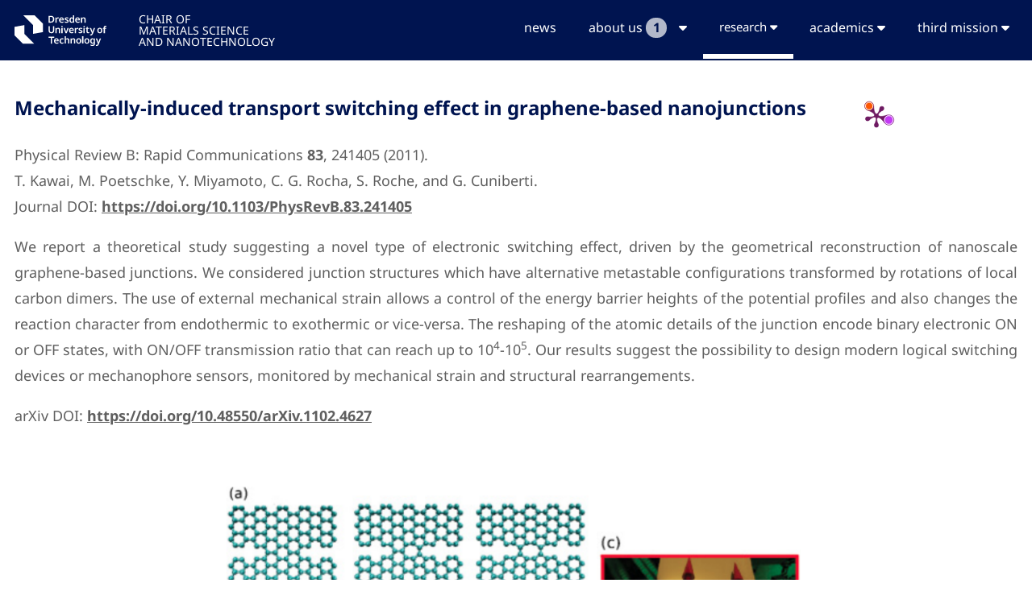

--- FILE ---
content_type: text/html; charset=utf-8
request_url: https://nano.tu-dresden.de/publication/101103physrevb83241405_743/
body_size: 5408
content:
<!DOCTYPE html>
<html>

<head>


<title>Chair of Materials Science and Nanotechnology</title>
<meta charset="UTF-8">
<meta
      name="viewport"
      content="width=device-width, initial-scale=1, minimum-scale=1, maximum-scale=1"
    />

<!-- Primary Meta Tags -->
<meta name="description" property="og:description" content="We report a theoretical study suggesting a novel type of electronic switching effect, driven by the geometrical reconstruction of nanoscale graphene-based junctions. We considered junction structures which have alternative metastable configurations transformed by rotations of local carbon dimers. The use of external mechanical strain allows a control of the energy barrier heights of the potential profiles and also changes the reaction character from endothermic to exothermic or vice-versa. The reshaping of the atomic details of the junction encode binary electronic ON or OFF states, with ON/OFF transmission ratio that can reach up to 10&lt;sup&gt;4&lt;/sup&gt;-10&lt;sup&gt;5&lt;/sup&gt;. Our results suggest the possibility to design modern logical switching devices or mechanophore sensors, monitored by mechanical strain and structural rearrangements.">
<meta name="title" content="Mechanically-induced transport switching effect in graphene-based nanojunctions by T. Kawai, M. Poetschke, Y. Miyamoto, C. G. Rocha, S. Roche, and G. Cuniberti">

<!-- Open Graph / Facebook -->
<meta property="og:type" content="article">
<meta property="og:image" itemprop="image"  content="https://nano.tu-dresden.de/uploads/publication/img/1_zjEUdzi.png" />
<meta property="og:title" content="Mechanically-induced transport switching effect in graphene-based nanojunctions by T. Kawai, M. Poetschke, Y. Miyamoto, C. G. Rocha, S. Roche, and G. Cuniberti" />
<meta property="og:site_name" content="Mechanically-induced transport switching effect in graphene-based nanojunctions by T. Kawai, M. Poetschke, Y. Miyamoto, C. G. Rocha, S. Roche, and G. Cuniberti">
<meta property="og:url" content="/publication/101103physrevb83241405_743/">

<!-- Twitter -->
<meta name="twitter:card" content="summary_large_image" />
<meta name="twitter:title" content="Mechanically-induced transport switching effect in graphene-based nanojunctions by T. Kawai, M. Poetschke, Y. Miyamoto, C. G. Rocha, S. Roche, and G. Cuniberti">
<meta name="twitter:image" content="https://nano.tu-dresden.de/uploads/publication/img/1_zjEUdzi.png">
 <meta name="twitter:description" content="We report a theoretical study suggesting a novel type of electronic switching effect, driven by the geometrical reconstruction of nanoscale graphene-based junctions. We considered junction structures which have alternative metastable configurations transformed by rotations of local carbon dimers. The use of external mechanical strain allows a control of the energy barrier heights of the potential profiles and also changes the reaction character from endothermic to exothermic or vice-versa. The reshaping of the atomic details of the junction encode binary electronic ON or OFF states, with ON/OFF transmission ratio that can reach up to 10&lt;sup&gt;4&lt;/sup&gt;-10&lt;sup&gt;5&lt;/sup&gt;. Our results suggest the possibility to design modern logical switching devices or mechanophore sensors, monitored by mechanical strain and structural rearrangements.">


<link rel="stylesheet" href="https://unpkg.com/swiper/swiper-bundle.min.css" >
<link rel="stylesheet" href="https://www.w3schools.com/w3css/4/w3.css">
<!-- <link rel="stylesheet" href="https://cdnjs.cloudflare.com/ajax/libs/font-awesome/4.7.0/css/font-awesome.min.css"> -->

<!--<link rel="stylesheet" href="https://cdnjs.cloudflare.com/ajax/libs/font-awesome/5.15.4/css/all.min.css">-->
<link rel="stylesheet" href="https://cdnjs.cloudflare.com/ajax/libs/font-awesome/6.6.0/css/all.min.css">
<link rel="stylesheet" href="https://www.w3schools.com/lib/w3-colors-2021.css">

<!-- <link rel="preconnect" href="https://fonts.googleapis.com">
<link rel="preconnect" href="https://fonts.gstatic.com" crossorigin>
<link href="https://fonts.googleapis.com/css2?family=Noto+Sans:ital,wght@0,100..900;1,100..900&family=Open+Sans:ital,wght@0,300..800;1,300..800&display=swap" rel="stylesheet"> -->
<!-- Favicon-->
<link rel="shortcut icon" type="image/png" href="/static/icons/favicon-nano-32x32.png"/>

<!-- Add additional CSS in static file -->
<link rel="stylesheet" href="/static/css/my_css.css">
<link rel="stylesheet" href="/static/css/NotoSans.css">
<!-- here you can load css for each template locally -->


<style>
h1 { 
		font-size: 30px;
		color:var(--colheader);
	 }	

ul.listView {
	list-style: none;
	padding: 0;
}

li.listView{
	margin: 20px 0;
}

span.red {
  background: var(--colheader);
   border-radius: 0.8em;
  -moz-border-radius: 0.8em;
  -webkit-border-radius: 0.8em;
  color: #ffffff;
  display: inline-block;
  font-weight: bold;
  line-height: 1.6em;
  margin-right: 15px;
  text-align: center;
  width: 1.6em;
  -ms-filter: "progid:DXImageTransform.Microsoft.Alpha(Opacity=5)";
 	  filter: alpha(opacity=5);
 	  -moz-opacity: 0.1;
 	  -khtml-opacity: 0.5;
 	  opacity: 0.7;
}

span.red2 {
  background: white;
   border-radius: 0.8em;
  -moz-border-radius: 0.8em;
  -webkit-border-radius: 0.8em;
  color: var(--colheader);
  display: inline-block;
  font-weight: bold;
  line-height: 1.6em;
  margin-right: 15px;
  text-align: center;
  width: 1.6em;
  -ms-filter: "progid:DXImageTransform.Microsoft.Alpha(Opacity=5)";
 	  filter: alpha(opacity=5);
 	  -moz-opacity: 0.1;
 	  -khtml-opacity: 0.5;
 	  opacity: 0.7;
}

table td {
    vertical-align: top;
}


</style>

</head>

<!--plumx js -->
<script type="text/javascript" src="//cdn.plu.mx/widget-popup.js"></script>
<!--almetric js -->
<script type='text/javascript' src='https://d1bxh8uas1mnw7.cloudfront.net/assets/embed.js'></script>
<script src="https://unpkg.com/swiper/swiper-bundle.min.js"></script>

<body>

     
<!-- Navbar (sit on top) -->

<div class="w3-top" style='z-index:10'>

<div style="background-color:var(--colheader);height:75px" >
	<div class=" w3-content w3-bar" id='navbar' style="max-width:1264px;">
		<div class="w3-hide-small" style='float:left;padding: 19px 30px 5px 10px;'>
			<a rel="noreferrer" href="https://tu-dresden.de" > <img src="/static/icons/new_logo.svg" height="38px"></a>
		</div>
        
		<div class="w3-hide-medium w3-hide-large" style='float:left;padding: 19px 0px 5px 10px;'>
			<a rel="noreferrer" href="https://tu-dresden.de" > <img src="/static/icons/new_logo.svg" height="38px"></a>
		</div>
        
		<div style='float:left'>
			<a rel="noreferrer" href="/" class="w3-btn w3-left-align" style="line-height:1.0;color:white;padding: 17px 0px 0px 10px;font-weight:400;font-size:14px">
				CHAIR OF<br>MATERIALS SCIENCE<br>AND NANOTECHNOLOGY
			</a>
		</div>
		<!-- <div class="" style="height:90px;width:200px">
		</div> -->	

		
		<div class="w3-hide-small w3-hide-medium w3-text-white w3-right w3-bold">
			
			<a rel="noreferrer" href="/news/" class="w3-bar-item w3-button  w3-hover-none navbuttontop">news</a>
			<div class="w3-dropdown-hover">
				 <button class="w3-button w3-hover-none w3-bottombar navbuttontop">about us <span class="red2">1</span><i class="fa fa-caret-down"></i></button>
				<div class="w3-dropdown-content w3-card-4 w3-bar-block ">
					<a rel="noreferrer" href="/open_jobs/" class="w3-bar-item w3-button">open jobs <span class="red">1</span></a>
					<a rel="noreferrer" href="/team/" class="w3-bar-item w3-button">team</a>
					<a rel="noreferrer" href="/visitors/" class="w3-bar-item w3-button">visitors</a>
					<a rel="noreferrer" href="/alumni/" class="w3-bar-item w3-button">alumni</a>
                    <a rel="noreferrer" href="/contact/" class="w3-bar-item w3-button">contact</a>
					<!--<a rel="noreferrer" href="" class="w3-bar-item w3-button navbutton">Join us <span class="red">2</span></a>-->
				</div>
			</div>
			<div class="w3-dropdown-hover">
				
<button class="w3-button w3-hover-none w3-bottombar navbutton" style="border-color:var(--colmenub)!important">research <i class="fa fa-caret-down"></i></button>

				<div class="w3-dropdown-content w3-card-4 w3-bar-block ">
					<a rel="noreferrer" href="/publications/" class="w3-bar-item w3-button">publications</a>
					<a rel="noreferrer" href="/units/" class="w3-bar-item w3-button ">units</a>
					<a rel="noreferrer" href="/seminars/" class="w3-bar-item w3-button ">nanoSeminars</a>
					<a rel="noreferrer" href="/events/" class="w3-bar-item w3-button ">events</a>
					<a rel="noreferrer" href="/projects/" class="w3-bar-item w3-button">projects</a>
                    <a rel="noreferrer" href="/presentation/" class="w3-bar-item w3-button">presentations</a>
					<a rel="noreferrer" href="/equipment/" class="w3-bar-item w3-button ">equipment</a>
				</div>
			</div>
		    <div class="w3-dropdown-hover">
		       <button class="w3-button w3-hover-none w3-bottombar navbuttontop"> academics <i class="fa fa-caret-down"></i></button>
		      <div class="w3-dropdown-content w3-card-4 w3-bar-block ">
		        <a rel="noreferrer" href="/lectures/" class="w3-bar-item w3-button">our courses</a>
		        <a rel="noreferrer" href="/open_theses/" class="w3-bar-item w3-button ">choose your thesis</a>
				<a rel="noreferrer" href="/theses/" class="w3-bar-item w3-button ">completed theses</a>
		      </div>
		    </div>
            <div class="w3-dropdown-hover">
                 <button class="w3-button w3-hover-none w3-bottombar navbuttontop"> third mission <i class="fa fa-caret-down"></i></button>
                <div class="w3-dropdown-content w3-card-4 w3-bar-block">
                    <a rel="noreferrer" href="/patents/" class="w3-bar-item w3-button ">patents</a>
                  <a rel="noreferrer" href="/spinoffs/" class="w3-bar-item w3-button ">spinoffs</a>
                  <a rel="noreferrer" href="/outreach/" class="w3-bar-item w3-button">outreach</a>
                </div>
              </div>
              

	
		</div>
    <a rel="noreferrer" href="javascript:void(0)" class="w3-bar-item w3-button w3-large w3-right w3-hide-large" onclick="w3_open()">
    <i class="fa fa-bars" style='color:white'></i>
    </a>
	</div>

</div>

</div>


<!-- Sidebar on small screens when clicking the menu icon -->

<nav class="w3-sidebar w3-bar-block w3-card w3-animate-left w3-hide-large" style="display:none;z-index:2" id="mySidebar">
	<!-- <a rel="noreferrer" href="/" class="w3-button w3-left-align" style="line-height:1.4;color:var(--colheader);padding: 5px 0px 0px 10px;font-weight:400">
		<b>CHAIR OF<br>MATERIALS SCIENCE<br>AND NANOTECHNOLOGY</b>
	</a> -->
  <a rel="noreferrer" href="javascript:void(0)" onclick="w3_close()" class="w3-bar-item w3-button w3-large w3-padding-16">close ×</a>
   <a rel="noreferrer" href="/news/" class="w3-bar-item w3-button">news</a>
  <p class="w3-bar-item">about us</p>
    <ul class="nav navbar-nav navbar-right">
        <li><a rel="noreferrer" href="/open_jobs/" class="w3-bar-item w3-button">open jobs <span class="red">1</span></a></li>
		<li><a rel="noreferrer" href="/team/" class="w3-bar-item w3-button">team</a></li>
		<li><a rel="noreferrer" href="/visitors/" class="w3-bar-item w3-button">visitors</a></li>
		<li><a rel="noreferrer" href="/alumni/" class="w3-bar-item w3-button">alumni</a></li>
        <li><a rel="noreferrer" href="/contact/" class="w3-bar-item w3-button">contact</a></li>
	</ul>

  <p class="w3-bar-item">research</p>
    <ul class="nav navbar-nav navbar-right">
		<li><a rel="noreferrer" href="/publications/" class="w3-bar-item w3-button">publications</a></li>
		<li><a rel="noreferrer" href="/units/" class="w3-bar-item w3-button">units</a></li>
		<li><a rel="noreferrer" href="/seminars/" class="w3-bar-item w3-button">nanoSeminars</a></li>
		<li><a rel="noreferrer" href="/events/" class="w3-bar-item w3-button">events</a></li>
		<li><a rel="noreferrer" href="/projects/" class="w3-bar-item w3-button ">projects</a></li>
		<li><a rel="noreferrer" href="/presentation/" class="w3-bar-item w3-button ">presentations</a></li>
		<li><a rel="noreferrer" href="/equipment/" class="w3-bar-item w3-button">equipment</a></li>
	</ul>
    <p class="w3-bar-item">academics</p>
      <ul class="nav navbar-nav navbar-right">
  		<li><a rel="noreferrer" href="/lectures/" class="w3-bar-item w3-button">our courses</a></li>
  		<li><a rel="noreferrer" href="/open_theses/" class="w3-bar-item w3-button">choose your thesis</a></li>
	</ul>
    <p class="w3-bar-item">third mission</p>
    <ul class="nav navbar-nav navbar-right">
        <li><a rel="noreferrer" href="/patents/" class="w3-bar-item w3-button ">patents</a></li>
        <li><a rel="noreferrer" href="/spinoffs/" class="w3-bar-item w3-button ">spinoffs</a></li>
        <li><a rel="noreferrer" href="/outreach/" class="w3-bar-item w3-button">outreach</a></li>        
    </ul>
	
	<!-- <a rel="noreferrer" href="/ipmn/" onclick="w3_close()" class="w3-bar-item w3-button">Admin</a> -->
</nav>


<!-- Header with full-height image -->



<!-- About Section -->

<div class="w3-container w3-content" style="padding:30px 0px 50px 0px;max-width:1264px" id="about">
</div>

<div class="w3-container w3-content" style="padding:0px 0px 50px 0px;max-width:1264px">
	
	<div class="w3-center w3-round-xlarge w3-container w3-hide-small w3-hide-medium" style="padding:32px 10px 32px 10px">
		<div class="w3-left-align">
			


<div class="w3-row">
	<div class='w3-col l10 m10 s10' style="color:var(--colheader)">
		<div class="w3-xlarge">
			<b>Mechanically-induced transport switching effect in graphene-based nanojunctions</b>
		</div>
	</div>
	
	<div class='w3-col l2 m2 s2' style="color:var(--colheader)" style="padding">
		<div class='w3-row'>
			<div class="w3-half w3-left-align">
				<a href="https://plu.mx/plum/a/?doi=10.1103/PhysRevB.83.241405" class="plumx-plum-print-popup" style="text-align: right" data-size="medium" data-popup="bottom"></a>
			</div>
			<div class="w3-half">
			<div data-badge-popover="right" data-badge-type="donut" data-doi="10.1103/PhysRevB.83.241405" data-hide-less-than="0" data-hide-no-mentions="true" class="altmetric-embed"></div>
			</div>
		</div>
	</div>
</div>
<div class='w3-text w3-large'>Physical Review B: Rapid Communications</i>
	<b>83</b>, 241405 (2011).<br>
	T. Kawai, M. Poetschke, Y. Miyamoto, C. G. Rocha, S. Roche, and G. Cuniberti.
    
        <br>Journal DOI: <a href="https://doi.org/10.1103/PhysRevB.83.241405"><b>https://doi.org/10.1103/PhysRevB.83.241405</b></a>
    
    
</div> 
<div class='w3-large'><p align="justify">We report a theoretical study suggesting a novel type of electronic switching effect, driven by the geometrical reconstruction of nanoscale graphene-based junctions. We considered junction structures which have alternative metastable configurations transformed by rotations of local carbon dimers. The use of external mechanical strain allows a control of the energy barrier heights of the potential profiles and also changes the reaction character from endothermic to exothermic or vice-versa. The reshaping of the atomic details of the junction encode binary electronic ON or OFF states, with ON/OFF transmission ratio that can reach up to 10<sup>4</sup>-10<sup>5</sup>. Our results suggest the possibility to design modern logical switching devices or mechanophore sensors, monitored by mechanical strain and structural rearrangements.</p></div>
    
        <div class='w3-text w3-large'>
            arXiv DOI: <a href="https://doi.org/10.48550/arXiv.1102.4627"><b>https://doi.org/10.48550/arXiv.1102.4627</b></a>
        </div><br>
    
    


	


    <div class="container w3-center w3-padding-32" >
        <img src="/uploads/publication/img/1_zjEUdzi.png" alt="Cover" style="width:60%">
        <div class="text-block"><small>&copyhttps://doi.org/10.1103/PhysRevB.83.241405</small></div>
    </div>



<!-- more info here https://github.com/fcurella/django-social-share sharing on localhost might not work correctly, site needs to be accessible from everywhere-->


    Share<div class="tweet-this">
    <a href="https://twitter.com/intent/tweet?text=New%20Publication%3A%20Mechanically-induced%20transport%20switching%20effect%20in%20graphene-based%20nanojunctions.%20Check%20it%20out%3A%20https%3A//doi.org/10.1103/PhysRevB.83.241405" class="meta-act-link meta-tweet " target="_blank"><img src="/static/icons/twitter-logo-black.png" style="width:40px"></a>
</div>


<!--show involved members -->
<br><br>
<div class='w3-text w3-large' style="color:var(--colheader)">
	<b>Involved Scientists</b>
</div>





       
        <div class="w3-quarter w3-center w3-padding-16 w3-hide-small w3-hide-medium" style="height: 300px;">
                <a href="/member/gc/" style="text-decoration: none">
                        
                    
                            <img src="/uploads/members/img/giovanni.jpeg" style="height:200px" class="w3-round-large w3-hover-shadow" object-fit=contain alt="Cuniberti">
                            <div class="w3-container" style="margin-top:16;line-height:1.2">
                                
                                    <h5>Gianaurelio (Giovanni) Cuniberti</h5>
                                    
                                        <h6>Chair</h6>
                                    
                                
                            </div>
                            
                        
                </a>
        </div>
    



     
        <div class="w3-third w3-center w3-padding-16 w3-hide-small w3-hide-large" style="height: 300px;">
                    <a href="/member/gc/" style="text-decoration: none">
                            
                                <img src="/uploads/members/img/giovanni.jpeg" style="height:200px" class="w3-round-large w3-hover-shadow" object-fit=contain alt="Cuniberti">
                                <div class="w3-container" style="margin-top:16;line-height:1.2">
                                    
                                        <h5>Gianaurelio (Giovanni) Cuniberti</h5>
                                        
                                            <h6>Chair</h6>
                                        
                                    
                                </div>
                            
                    </a>
                </div>
                
     
        <div class="w3-half w3-center w3-padding-16 w3-hide-medium w3-hide-large" style="height: 300px;">
                    <a href="/member/gc/" style="text-decoration: none">
                            
                                <img src="/uploads/members/img/giovanni.jpeg" style="height:200px" class="w3-round-large w3-hover-shadow" object-fit=contain alt="Cuniberti">
                                <div class="w3-container" style="margin-top:16;line-height:1.2">
                                
                                    <h5>Gianaurelio (Giovanni) Cuniberti</h5>
                                    
                                        <h6>Chair</h6>
                                    
                                
                                </div>
                            
                    </a>
            </div>
    






       
        <div class="w3-quarter w3-center w3-padding-16 w3-hide-small w3-hide-medium" style="height: 300px;">
                <a href="/member/stephan_roche/" style="text-decoration: none">
                        
                            
                                
                                
                                    <img src="/uploads/members/img/Stephan_Roche.jpg" alt="Roche" style="height:200px;opacity:0.5" class="w3-round-large w3-hover-shadow" object-fit=contain >
                                    <div class="w3-container" style="margin-top:16;line-height:1.2;opacity:0.5">
                                
                                        
                                            <h5>Stephan Roche</h5>
                                            <h6>former Team member
                                            <br>
                                            
                                            </h6>
                                        
                                    </div>
                                
                            
                        
                </a>
        </div>
    



     
        <div class="w3-third w3-center w3-padding-16 w3-hide-small w3-hide-large" style="height: 300px;">
                    <a href="/member/stephan_roche/" style="text-decoration: none">
                            
                                
                                    
                                        
                                            <img src="/uploads/members/img/Stephan_Roche.jpg" alt="Roche" style="height:200px;opacity:0.5" class="w3-round-large w3-hover-shadow" object-fit=contain >
                                            <div class="w3-container" style="margin-top:16;line-height:1.2;opacity:0.5">
                                        
                                        
                                            <h5>Stephan Roche</h5>
                                            <h6>former Team member</h6>
                                            
                                        
                                        </div>
                                    
                                
                            
                    </a>
                </div>
                
     
        <div class="w3-half w3-center w3-padding-16 w3-hide-medium w3-hide-large" style="height: 300px;">
                    <a href="/member/stephan_roche/" style="text-decoration: none">
                            
                                
                                    
                                        
                                            <img src="/uploads/members/img/Stephan_Roche.jpg" alt="Roche" style="height:200px;opacity:0.5" class="w3-round-large w3-hover-shadow" object-fit=contain >
                                            <div class="w3-container" style="margin-top:16;line-height:1.2;opacity:0.5">
                                        
                                        
                                            <h5>Stephan Roche</h5>
                                            <h6>former Team member</h6>
                                            
                                        
                                        </div>
                                    
                                
                            
                    </a>
            </div>
    







		</div>
	</div>
	
	<!-- <div class="w3-card w3-center w3-round-xlarge w3-container w3-hide-large" style="padding:32px 32px 32px 32px"> -->
		<div class="w3-left-align w3-hide-large" style="padding:10px 10px 25px 10px">
			

<div class="w3-row">
	<div class='w3-col l10 m10 s10' style="color:var(--colheader)">
		<div class="w3-xlarge">
			<b>Mechanically-induced transport switching effect in graphene-based nanojunctions</b>
		</div>
	</div>
	
	<div class='w3-col l2 m2 s2' style="color:var(--colheader)" style="padding">
		<div class='w3-row'>
			<div class="w3-half w3-left-align">
				<a href="https://plu.mx/plum/a/?doi=10.1103/PhysRevB.83.241405" class="plumx-plum-print-popup" style="text-align: right" data-size="medium" data-popup="bottom"></a>
			</div>
			<div class="w3-half">
			<div data-badge-popover="right" data-badge-type="donut" data-doi="10.1103/PhysRevB.83.241405" data-hide-less-than="0" data-hide-no-mentions="true" class="altmetric-embed"></div>
			</div>
		</div>
	</div>
</div>
<div class='w3-text w3-large'>Physical Review B: Rapid Communications</i>
	<b>83</b>, 241405 (2011).<br>
	T. Kawai, M. Poetschke, Y. Miyamoto, C. G. Rocha, S. Roche, and G. Cuniberti.
    
        <br>Journal DOI: <a href="https://doi.org/10.1103/PhysRevB.83.241405"><b>https://doi.org/10.1103/PhysRevB.83.241405</b></a>
    
    
</div> 
<div class='w3-large'><p align="justify">We report a theoretical study suggesting a novel type of electronic switching effect, driven by the geometrical reconstruction of nanoscale graphene-based junctions. We considered junction structures which have alternative metastable configurations transformed by rotations of local carbon dimers. The use of external mechanical strain allows a control of the energy barrier heights of the potential profiles and also changes the reaction character from endothermic to exothermic or vice-versa. The reshaping of the atomic details of the junction encode binary electronic ON or OFF states, with ON/OFF transmission ratio that can reach up to 10<sup>4</sup>-10<sup>5</sup>. Our results suggest the possibility to design modern logical switching devices or mechanophore sensors, monitored by mechanical strain and structural rearrangements.</p></div>
    
        <div class='w3-text w3-large'>
            arXiv DOI: <a href="https://doi.org/10.48550/arXiv.1102.4627"><b>https://doi.org/10.48550/arXiv.1102.4627</b></a>
        </div><br>
    
    


	


    <div class="container w3-center w3-padding-32" >
        <img src="/uploads/publication/img/1_zjEUdzi.png" alt="Cover" style="width:60%">
        <div class="text-block"><small>&copyhttps://doi.org/10.1103/PhysRevB.83.241405</small></div>
    </div>



<!-- more info here https://github.com/fcurella/django-social-share sharing on localhost might not work correctly, site needs to be accessible from everywhere-->


    Share<div class="tweet-this">
    <a href="https://twitter.com/intent/tweet?text=New%20Publication%3A%20Mechanically-induced%20transport%20switching%20effect%20in%20graphene-based%20nanojunctions.%20Check%20it%20out%3A%20https%3A//doi.org/10.1103/PhysRevB.83.241405" class="meta-act-link meta-tweet " target="_blank"><img src="/static/icons/twitter-logo-black.png" style="width:40px"></a>
</div>


<!--show involved members -->
<br><br>
<div class='w3-text w3-large' style="color:var(--colheader)">
	<b>Involved Scientists</b>
</div>





       
        <div class="w3-quarter w3-center w3-padding-16 w3-hide-small w3-hide-medium" style="height: 300px;">
                <a href="/member/gc/" style="text-decoration: none">
                        
                    
                            <img src="/uploads/members/img/giovanni.jpeg" style="height:200px" class="w3-round-large w3-hover-shadow" object-fit=contain alt="Cuniberti">
                            <div class="w3-container" style="margin-top:16;line-height:1.2">
                                
                                    <h5>Gianaurelio (Giovanni) Cuniberti</h5>
                                    
                                        <h6>Chair</h6>
                                    
                                
                            </div>
                            
                        
                </a>
        </div>
    



     
        <div class="w3-third w3-center w3-padding-16 w3-hide-small w3-hide-large" style="height: 300px;">
                    <a href="/member/gc/" style="text-decoration: none">
                            
                                <img src="/uploads/members/img/giovanni.jpeg" style="height:200px" class="w3-round-large w3-hover-shadow" object-fit=contain alt="Cuniberti">
                                <div class="w3-container" style="margin-top:16;line-height:1.2">
                                    
                                        <h5>Gianaurelio (Giovanni) Cuniberti</h5>
                                        
                                            <h6>Chair</h6>
                                        
                                    
                                </div>
                            
                    </a>
                </div>
                
     
        <div class="w3-half w3-center w3-padding-16 w3-hide-medium w3-hide-large" style="height: 300px;">
                    <a href="/member/gc/" style="text-decoration: none">
                            
                                <img src="/uploads/members/img/giovanni.jpeg" style="height:200px" class="w3-round-large w3-hover-shadow" object-fit=contain alt="Cuniberti">
                                <div class="w3-container" style="margin-top:16;line-height:1.2">
                                
                                    <h5>Gianaurelio (Giovanni) Cuniberti</h5>
                                    
                                        <h6>Chair</h6>
                                    
                                
                                </div>
                            
                    </a>
            </div>
    






       
        <div class="w3-quarter w3-center w3-padding-16 w3-hide-small w3-hide-medium" style="height: 300px;">
                <a href="/member/stephan_roche/" style="text-decoration: none">
                        
                            
                                
                                
                                    <img src="/uploads/members/img/Stephan_Roche.jpg" alt="Roche" style="height:200px;opacity:0.5" class="w3-round-large w3-hover-shadow" object-fit=contain >
                                    <div class="w3-container" style="margin-top:16;line-height:1.2;opacity:0.5">
                                
                                        
                                            <h5>Stephan Roche</h5>
                                            <h6>former Team member
                                            <br>
                                            
                                            </h6>
                                        
                                    </div>
                                
                            
                        
                </a>
        </div>
    



     
        <div class="w3-third w3-center w3-padding-16 w3-hide-small w3-hide-large" style="height: 300px;">
                    <a href="/member/stephan_roche/" style="text-decoration: none">
                            
                                
                                    
                                        
                                            <img src="/uploads/members/img/Stephan_Roche.jpg" alt="Roche" style="height:200px;opacity:0.5" class="w3-round-large w3-hover-shadow" object-fit=contain >
                                            <div class="w3-container" style="margin-top:16;line-height:1.2;opacity:0.5">
                                        
                                        
                                            <h5>Stephan Roche</h5>
                                            <h6>former Team member</h6>
                                            
                                        
                                        </div>
                                    
                                
                            
                    </a>
                </div>
                
     
        <div class="w3-half w3-center w3-padding-16 w3-hide-medium w3-hide-large" style="height: 300px;">
                    <a href="/member/stephan_roche/" style="text-decoration: none">
                            
                                
                                    
                                        
                                            <img src="/uploads/members/img/Stephan_Roche.jpg" alt="Roche" style="height:200px;opacity:0.5" class="w3-round-large w3-hover-shadow" object-fit=contain >
                                            <div class="w3-container" style="margin-top:16;line-height:1.2;opacity:0.5">
                                        
                                        
                                            <h5>Stephan Roche</h5>
                                            <h6>former Team member</h6>
                                            
                                        
                                        </div>
                                    
                                
                            
                    </a>
            </div>
    






		</div>
	<!-- </div> -->
	
		
	
</div>



<!-- Footer -->
<footer class="w3-center w3-padding-16 footer" style="background-color:var(--colheader);bottom:0;">
  <!-- <a rel="noreferrer" href="#top" class="w3-button w3-light-grey"><i class="fa fa-arrow-up w3-margin-right"></i>To the top</a>  -->
<!-- <div class="w3-hide-small" style='float:left;padding: 19px 30px 5px 10px;'> -->
    <a rel="noreferrer" href="https://nano.tu-dresden.de" > <img src="/static/icons/nano-logo-white.svg" style='padding: 0px 30px 0px 0px;' height="38px"></a>
	<a rel="noreferrer" href="https://tu-dresden.de" > <img src="/static/icons/new_logo.svg" style='padding: 0px 30px 0px 0px;' height="38px"></a>
    <a rel="noreferrer" href="https://dresden-concept.de" > <img src="/static/icons/Dresden-concept-300x146.png" height="38px"></a>

  <div class="w3-xlarge w3-section">
    <a rel="noreferrer" href="https://www.facebook.com/nanoDresden"><i class="fab fa-facebook-square w3-hover-opacity" style='color: white;'></i></a>
    <a rel="noreferrer" href="https://twitter.com/nanoDresden"><i class="fab fa-x-twitter w3-hover-opacity" style='color: white;'></i></a>
    <a rel="noreferrer" href="https://www.linkedin.com/groups/13527251/"><i class="fab fa-linkedin w3-hover-opacity" style='color: white;'></i></a>
	<a rel="noreferrer" href="https://www.youtube.com/channel/UCRfzewvhikcZtM4j6ugvqSA"><i class="fab fa-youtube w3-hover-opacity" style='color: white;'></i></a>
  </div>
  <!-- Powered by <a rel="noreferrer" href="/2122/" target="_blank" class="w3-hover-text-green">RB</a> and  <a rel="noreferrer" href="/2148/" target="_blank" class="w3-hover-text-green">SK</a>. -->
  <!--- <div class="w3-section"> -->
<div class="w3-section" style="color:white">
  <a rel="noreferrer" href='https://tu-dresden.de/impressum'>Impressum</a>
  <a rel="noreferrer" href="/barrier_free/">Barrierefreiheit / Accessibility</a>
  <!-- if user.is_authenticated
  <a rel="noreferrer" href='https://tinyurl.com/nanoold'> NANOOLD</a>
  endif -->
</div>
</footer>


<script>
// Toggle between showing and hiding the sidebar when clicking the menu icon
var mySidebar = document.getElementById("mySidebar");

function w3_open() {
  if (mySidebar.style.display === 'block') {
    mySidebar.style.display = 'none';
  } else {
    mySidebar.style.display = 'block';
  }
}
// Close the sidebar with the close button
function w3_close() {
    mySidebar.style.display = "none";
}
</script>


</body>
</html>


--- FILE ---
content_type: text/css
request_url: https://nano.tu-dresden.de/static/css/my_css.css
body_size: 1087
content:

	/*body,h1,h2,h3,h4,h5,h6 {font-family: "Lato", sans-serif;}*/
body, html {
  font-family: 'Noto Sans';
  /*font-family: 'Avenir Next';*/
  font-size:15px;
  height: 100%;
  color: #5f5f5f;
  line-height: 1.8;
}
 
:root {
  --colheader: #001450;
  --colmenub: #FFFFFF;
}


/* Container holding the image and the text */
.container {
  position: relative;
  text-align: center;
  color: black;
}


/* Bottom right text */
.bottom-right {
  position: absolute;
  bottom: 8px;
  right: 16px;
}
.bottom-center {
  position: absolute;
  
}



/* Bottom right text */
.text-block {
  position: absolute;
  padding: 0px 0px 0px 0px;
  top: 95%;
  left: 50%;
  width:100%;
  transform: translate(-50%, -50%);
  background-color: rgba(255, 255, 255, 0.5);
  color: black;
}

/* Centered text */
/*.centered {
  position: absolute;
  top: 50%;
  left: 50%;
  transform: translate(-50%, -50%);*/
  
  



.center {
  display: block;
  margin-left: auto;
/*  margin-right: auto;*/
/*  height: 90%;*/
  width: 80%;
}

tr.spacingBottom>td {
	padding-bottom:0.5em;
}
td.spacingRight {
	padding-right:0.5em;
}
h3.spacingTop {
	padding-top: 10px;
}

div.ex3 {
background-color: rgb(255, 255, 255);
/*width: 110px;*/
height: 500px;
overflow: auto;
}



.navbutton{
	font-weight: 400;
	border-bottom:6px solid #ccc!important;
	border-color:var(--colheader)!important
}

.navbutton:hover {
    /*    background-color:transparent!important;*/
        border-color:white!important;
    	 color:white!important;
    /*	 background-color: blue!important;*/
}

.navbuttontop{
	font-weight: 400;
	font-size: 16px;
	border-bottom:6px solid #ccc!important;
	border-color:var(--colheader)!important
}

.navbuttontop:hover {
/*    background-color:transparent!important;*/
    border-color:white!important;
	 color:white!important;
/*	 background-color: blue!important;*/
	
}

/*w3-bottombar w3-hover-border-black w3-border-white*/


.vertical-right-aligned {
    transform: rotate(-90deg);
    transform-origin: 100% 100%;
    position: fixed;
    right: 0;
    top: 50%;
    z-index: 100;
}

.w3-bar .w3-button {
  padding: 20px;
}

/*.w3-bar-item{
	font-weight: 200;
}*/

/* Tooltip container */
.tooltip {
    position: relative;
    display: inline-block;
  }

  /* Tooltip text */
  .tooltip .tooltiptext {
    visibility: hidden;
    width: 120px;
    background-color: black;
    color: #fff;
    text-align: center;
    top: 100%;
    left:50%;
    margin-left: -60px;
    padding: 5px 0;
    border-radius: 6px;

    /* Position the tooltip text - see examples below! */
    position: absolute;
    z-index: 1;
  }
  .tooltip .tooltiptext::after {
  content: " ";
  position: absolute;
  bottom: 100%;  /* At the top of the tooltip */
  left: 50%;
  margin-left: -5px;
  border-width: 5px;
  border-style: solid;
  border-color: transparent transparent black transparent;
}
  /* Show the tooltip text when you mouse over the tooltip container */
  .tooltip:hover .tooltiptext {
    visibility: visible;
  }


--- FILE ---
content_type: image/svg+xml
request_url: https://nano.tu-dresden.de/static/icons/new_logo.svg
body_size: 13188
content:
<svg id="Ebene_1" data-name="Ebene 1" xmlns="http://www.w3.org/2000/svg" xmlns:xlink="http://www.w3.org/1999/xlink" viewBox="0 0 186.06 62.21">
  <defs>
    <style>
      .cls-1 {
        fill: none;
      }

      .cls-2 {
        fill: #ffffff;
      }

      .cls-3 {
        clip-path: url(#clippath);
      }
    </style>
    <clipPath id="clippath">
      <rect class="cls-1" x="-17.79" y="-17.66" width="221.55" height="97.63"/>
    </clipPath>
  </defs>
  <g class="cls-3">
    <g>
      <g>
        <polygon class="cls-2" points="0 23.51 19.8 19.93 19.8 37.73 39.6 57.53 16.81 57.53 0 40.72 0 23.51"/>
        <polygon class="cls-2" points="57.39 34.15 37.59 37.73 37.59 19.93 17.79 .13 40.58 .13 57.39 16.94 57.39 34.15"/>
      </g>
      <g>
        <g>
          <path class="cls-2" d="M80.24,7.81c0,1.58-.29,2.9-.88,3.97-.59,1.07-1.42,1.87-2.51,2.4-1.09.53-2.39.8-3.9.8h-4.14V1.03h4.51c1.43,0,2.67.26,3.7.78,1.04.52,1.83,1.28,2.38,2.28.55,1,.83,2.24.83,3.72ZM77.6,7.89c0-1.08-.17-1.97-.51-2.68-.34-.7-.84-1.23-1.49-1.57-.66-.34-1.47-.52-2.43-.52h-1.82v9.75h1.49c1.6,0,2.8-.41,3.59-1.24.79-.83,1.18-2.07,1.18-3.74Z"/>
          <path class="cls-2" d="M88.01,4.2c.2,0,.41,0,.64.03.23.02.41.05.56.09l-.25,2.31c-.16-.03-.34-.05-.54-.08-.2-.03-.42-.04-.65-.04-.34,0-.67.06-1,.18-.33.12-.63.3-.9.55-.27.25-.49.56-.64.93-.16.37-.23.82-.23,1.34v5.49h-2.48V4.39h1.91l.35,1.84h.12c.21-.38.47-.72.78-1.04.31-.31.67-.56,1.06-.73.4-.18.82-.26,1.28-.26Z"/>
          <path class="cls-2" d="M94.85,4.2c.95,0,1.77.19,2.46.57.69.38,1.22.93,1.59,1.64.37.72.56,1.58.56,2.6v1.27h-6.98c.03.95.29,1.69.8,2.21.51.52,1.23.78,2.17.78.66,0,1.26-.07,1.8-.2.53-.13,1.08-.32,1.64-.57v1.95c-.52.25-1.06.43-1.62.55-.56.12-1.24.18-2.03.18-1.03,0-1.94-.2-2.75-.6-.8-.4-1.43-1-1.88-1.81-.45-.81-.67-1.81-.67-3.01s.21-2.23.62-3.06c.41-.83.98-1.45,1.72-1.88.74-.42,1.59-.64,2.57-.64ZM94.89,6.03c-.68,0-1.22.21-1.63.64-.41.43-.65,1.05-.71,1.86h4.51c0-.49-.08-.93-.23-1.3s-.39-.66-.71-.88c-.32-.21-.73-.32-1.22-.32Z"/>
          <path class="cls-2" d="M109.17,11.93c0,.68-.16,1.26-.49,1.74-.33.48-.81.85-1.45,1.11-.64.26-1.43.39-2.38.39-.74,0-1.39-.05-1.95-.16-.56-.1-1.08-.27-1.56-.49v-2.11c.52.25,1.1.45,1.73.62.63.16,1.21.24,1.75.24.7,0,1.21-.1,1.52-.31.31-.21.47-.49.47-.84,0-.22-.07-.42-.21-.6-.14-.18-.38-.35-.74-.54-.36-.18-.86-.4-1.51-.66-.65-.26-1.2-.52-1.65-.79-.45-.27-.79-.59-1.03-.98-.23-.38-.35-.86-.35-1.44,0-.95.38-1.68,1.13-2.18.76-.5,1.75-.75,2.99-.75.66,0,1.29.07,1.87.2.58.13,1.15.33,1.71.59l-.74,1.76c-.48-.21-.98-.38-1.49-.52-.51-.14-.98-.21-1.41-.21-.55,0-.97.08-1.26.25-.29.17-.44.4-.44.7,0,.23.07.43.21.6.14.16.4.33.76.5.36.17.87.38,1.52.63.64.25,1.18.51,1.63.78.45.27.79.6,1.02.99.23.38.34.88.34,1.48Z"/>
          <path class="cls-2" d="M114.87,15.18c-1.22,0-2.22-.46-2.98-1.39-.76-.92-1.14-2.29-1.14-4.08s.38-3.2,1.15-4.12c.77-.92,1.78-1.39,3.03-1.39.52,0,.97.07,1.36.21.38.14.72.32,1.01.56.29.23.53.5.72.78h.1c-.03-.21-.06-.5-.09-.89-.03-.38-.05-.73-.05-1.03V.13h2.5v14.85h-1.93l-.47-1.39h-.1c-.2.29-.43.55-.71.79-.28.24-.62.43-1.02.58-.4.14-.86.21-1.38.21ZM115.61,13.16c.91,0,1.56-.26,1.93-.77.38-.51.57-1.3.57-2.35v-.31c0-1.13-.18-2-.54-2.61-.36-.61-1.02-.91-1.98-.91-.74,0-1.31.31-1.71.93-.4.62-.6,1.49-.6,2.61s.2,1.97.6,2.55c.4.58.97.87,1.73.87Z"/>
          <path class="cls-2" d="M127.32,4.2c.95,0,1.77.19,2.46.57.69.38,1.22.93,1.59,1.64.37.72.56,1.58.56,2.6v1.27h-6.98c.03.95.29,1.69.8,2.21.51.52,1.23.78,2.17.78.66,0,1.26-.07,1.8-.2.53-.13,1.08-.32,1.64-.57v1.95c-.52.25-1.06.43-1.62.55-.56.12-1.24.18-2.03.18-1.03,0-1.94-.2-2.75-.6-.8-.4-1.43-1-1.88-1.81-.45-.81-.67-1.81-.67-3.01s.21-2.23.62-3.06c.41-.83.98-1.45,1.72-1.88.74-.42,1.59-.64,2.57-.64ZM127.36,6.03c-.68,0-1.22.21-1.63.64-.41.43-.65,1.05-.71,1.86h4.51c0-.49-.08-.93-.23-1.3-.16-.37-.39-.66-.71-.88-.32-.21-.73-.32-1.22-.32Z"/>
          <path class="cls-2" d="M139.69,4.2c1.2,0,2.13.31,2.79.92.66.61,1,1.6,1,2.97v6.9h-2.46v-6.39c0-.81-.16-1.41-.48-1.81-.32-.4-.81-.6-1.48-.6-.99,0-1.67.31-2.03.94-.36.63-.55,1.52-.55,2.7v5.16h-2.48V4.39h1.91l.35,1.43h.12c.23-.36.52-.67.86-.91.34-.24.71-.42,1.12-.54.41-.12.85-.18,1.32-.18Z"/>
        </g>
        <g>
          <path class="cls-2" d="M79.97,31.31c0,.96-.2,1.83-.61,2.61-.41.77-1.03,1.39-1.86,1.83-.83.45-1.89.67-3.16.67-1.81,0-3.18-.47-4.12-1.42-.94-.94-1.41-2.19-1.41-3.74v-8.98h2.5v8.72c0,1.13.26,1.96.78,2.49.52.53,1.29.79,2.32.79.73,0,1.32-.12,1.77-.37.45-.25.78-.62,1-1.12.21-.5.32-1.1.32-1.81v-8.71h2.48v9.02Z"/>
          <path class="cls-2" d="M88.21,25.46c1.2,0,2.13.31,2.79.92.66.61,1,1.6,1,2.97v6.89h-2.46v-6.38c0-.81-.16-1.41-.48-1.81-.32-.4-.81-.6-1.47-.6-.99,0-1.67.31-2.03.94-.36.62-.55,1.52-.55,2.69v5.15h-2.48v-10.58h1.91l.35,1.42h.12c.23-.36.52-.67.86-.91.34-.24.71-.42,1.12-.54s.85-.18,1.32-.18Z"/>
          <path class="cls-2" d="M95.82,21.55c.36,0,.68.1.96.29.27.2.41.53.41,1.01s-.14.8-.41,1.01c-.27.2-.59.3-.96.3-.39,0-.72-.1-.99-.3-.27-.2-.4-.54-.4-1.01s.13-.82.4-1.01c.27-.2.6-.29.99-.29ZM97.03,25.65v10.58h-2.48v-10.58h2.48Z"/>
          <path class="cls-2" d="M102.83,36.23l-4.02-10.58h2.62l2.07,6.25c.08.18.16.41.23.67.08.27.15.53.22.78.07.25.11.48.13.67h.08c.03-.2.07-.42.15-.67.07-.25.15-.51.24-.77.09-.26.16-.49.21-.68l2.11-6.25h2.62l-4.04,10.58h-2.62Z"/>
          <path class="cls-2" d="M114.88,25.46c.95,0,1.77.19,2.46.57.69.38,1.22.92,1.59,1.64.37.72.56,1.58.56,2.6v1.27h-6.97c.03.95.29,1.69.8,2.21.51.52,1.23.78,2.17.78.66,0,1.26-.06,1.8-.2.53-.13,1.08-.32,1.64-.57v1.95c-.52.25-1.06.43-1.62.55-.56.12-1.24.18-2.03.18-1.03,0-1.94-.2-2.74-.6-.8-.4-1.42-1-1.87-1.81-.45-.81-.67-1.81-.67-3.01s.2-2.23.61-3.05c.41-.83.98-1.45,1.72-1.87.74-.42,1.59-.63,2.57-.63ZM114.92,27.29c-.68,0-1.22.21-1.63.64s-.65,1.05-.71,1.85h4.51c0-.49-.08-.93-.23-1.3-.16-.37-.39-.66-.71-.88-.32-.21-.73-.32-1.22-.32Z"/>
          <path class="cls-2" d="M127.03,25.46c.2,0,.41,0,.63.03.23.02.41.05.56.09l-.25,2.3c-.16-.03-.34-.05-.54-.08-.2-.03-.42-.04-.65-.04-.34,0-.67.06-1,.18-.33.12-.62.3-.9.55-.27.25-.49.56-.64.93-.16.37-.23.82-.23,1.34v5.48h-2.48v-10.58h1.91l.35,1.83h.12c.21-.38.47-.72.78-1.03s.67-.56,1.06-.73c.4-.18.82-.26,1.28-.26Z"/>
          <path class="cls-2" d="M137.09,33.18c0,.68-.16,1.26-.49,1.74-.33.48-.81.85-1.44,1.11-.64.26-1.43.39-2.38.39-.74,0-1.39-.05-1.95-.16-.56-.1-1.08-.27-1.56-.49v-2.11c.52.25,1.1.45,1.73.61.63.16,1.21.24,1.75.24.7,0,1.21-.1,1.52-.31.31-.21.47-.49.47-.84,0-.22-.07-.42-.2-.6-.14-.18-.38-.35-.74-.54-.36-.18-.86-.4-1.51-.66-.65-.26-1.2-.52-1.65-.79-.45-.27-.79-.59-1.02-.98-.23-.38-.35-.86-.35-1.43,0-.95.38-1.68,1.13-2.18.75-.5,1.75-.75,2.99-.75.66,0,1.28.07,1.86.2.58.13,1.15.33,1.71.59l-.74,1.76c-.48-.21-.98-.38-1.48-.52-.51-.14-.98-.2-1.41-.2-.55,0-.97.08-1.26.25-.29.17-.44.4-.44.7,0,.23.07.43.21.6.14.16.4.33.76.5.36.17.87.38,1.52.62.64.25,1.18.51,1.63.78s.79.6,1.01.99c.23.38.34.88.34,1.47Z"/>
          <path class="cls-2" d="M140.51,21.55c.36,0,.68.1.96.29.27.2.41.53.41,1.01s-.14.8-.41,1.01c-.27.2-.59.3-.96.3-.39,0-.72-.1-.99-.3-.27-.2-.4-.54-.4-1.01s.13-.82.4-1.01c.27-.2.6-.29.99-.29ZM141.72,25.65v10.58h-2.48v-10.58h2.48Z"/>
          <path class="cls-2" d="M149.02,34.45c.31,0,.61-.03.9-.09.29-.06.55-.13.8-.2v1.83c-.26.12-.6.22-1.01.3-.42.08-.85.13-1.31.13-.6,0-1.14-.1-1.63-.3-.49-.2-.88-.55-1.17-1.04-.29-.49-.44-1.18-.44-2.07v-5.5h-1.42v-1.07l1.56-.86.78-2.24h1.54v2.32h3.01v1.85h-3.01v5.48c0,.49.13.86.39,1.1.26.24.6.36,1.01.36Z"/>
          <path class="cls-2" d="M151.93,25.65h2.64l2.11,6.03c.09.25.18.5.25.75.08.25.15.5.2.75.06.25.11.48.15.7h.08c.05-.3.14-.65.26-1.04.12-.4.25-.78.38-1.16l2.03-6.03h2.6l-4.41,11.73c-.29.74-.61,1.38-.99,1.9-.37.53-.82.93-1.36,1.21-.53.28-1.19.42-1.97.42-.33,0-.61-.02-.85-.05-.24-.03-.45-.07-.61-.11v-1.95c.14.03.32.05.52.08.2.03.41.04.63.04.4,0,.74-.08,1.02-.24.28-.16.52-.38.71-.65.2-.27.36-.59.49-.94l.35-.9-4.24-10.54Z"/>
          <path class="cls-2" d="M177.12,30.92c0,.87-.12,1.65-.35,2.33s-.57,1.26-1.01,1.74c-.44.48-.97.83-1.6,1.07-.63.24-1.34.36-2.12.36-.73,0-1.4-.12-2.01-.36-.61-.24-1.14-.6-1.58-1.07-.44-.47-.79-1.05-1.04-1.74s-.38-1.46-.38-2.33c0-1.18.2-2.18.61-2.99.41-.81.99-1.42,1.75-1.84.75-.42,1.66-.63,2.71-.63.99,0,1.86.21,2.61.63.75.42,1.34,1.04,1.77,1.84.43.81.64,1.8.64,2.99ZM169.57,30.92c0,.73.09,1.36.26,1.9.18.54.45.95.82,1.24.37.29.85.43,1.43.43s1.06-.14,1.43-.43c.37-.29.64-.7.81-1.24.17-.54.25-1.17.25-1.9s-.09-1.39-.26-1.91c-.18-.52-.45-.92-.81-1.2-.36-.28-.85-.42-1.44-.42-.87,0-1.51.31-1.9.93-.4.62-.6,1.49-.6,2.61Z"/>
          <path class="cls-2" d="M184.99,27.51h-2.56v8.72h-2.46v-8.72h-1.7v-1.17l1.7-.7v-.72c0-.91.14-1.63.43-2.15.29-.52.7-.89,1.25-1.12.55-.23,1.19-.34,1.93-.34.52,0,.99.04,1.41.13.42.08.76.18,1.03.28l-.62,1.83c-.22-.06-.47-.13-.73-.19-.27-.06-.56-.09-.87-.09-.47,0-.81.15-1.03.45-.22.3-.33.72-.33,1.25v.68h2.56v1.85Z"/>
        </g>
        <g>
          <path class="cls-2" d="M84.58,46.72c.95,0,1.77.19,2.46.57.69.38,1.22.92,1.59,1.64.37.72.56,1.58.56,2.6v1.27h-6.97c.03.95.29,1.69.8,2.21.51.52,1.23.78,2.17.78.66,0,1.26-.06,1.8-.2.53-.13,1.08-.32,1.64-.57v1.95c-.52.25-1.06.43-1.62.55-.56.12-1.24.18-2.03.18-1.03,0-1.94-.2-2.74-.6-.8-.4-1.42-1-1.87-1.81-.45-.81-.67-1.81-.67-3.01s.2-2.23.61-3.05c.41-.83.98-1.45,1.72-1.87.74-.42,1.59-.63,2.57-.63ZM84.62,48.55c-.68,0-1.22.21-1.63.64-.41.43-.65,1.05-.71,1.85h4.51c0-.49-.08-.93-.23-1.3-.16-.37-.39-.66-.71-.88-.32-.21-.73-.32-1.22-.32Z"/>
          <path class="cls-2" d="M95.85,57.69c-.99,0-1.86-.19-2.62-.58-.75-.38-1.34-.98-1.77-1.78-.42-.8-.63-1.83-.63-3.07s.23-2.36.68-3.17c.46-.81,1.07-1.41,1.85-1.8.78-.38,1.67-.58,2.65-.58.59,0,1.14.06,1.68.18.53.12.99.27,1.37.47l-.74,1.93c-.35-.14-.73-.27-1.13-.38-.4-.11-.8-.17-1.19-.17-.57,0-1.06.13-1.45.39-.4.26-.69.65-.89,1.16-.2.51-.29,1.16-.29,1.94s.1,1.37.3,1.87c.2.51.49.89.88,1.14.38.25.85.38,1.4.38s1.08-.07,1.55-.2c.47-.14.92-.32,1.34-.54v2.07c-.39.22-.82.4-1.3.53-.48.13-1.04.2-1.69.2Z"/>
          <path class="cls-2" d="M103.59,46.15c0,.46-.01.87-.04,1.24-.03.37-.05.67-.08.91h.14c.22-.36.49-.66.82-.89.33-.23.69-.4,1.08-.52.4-.12.81-.18,1.24-.18.79,0,1.48.14,2.05.41.57.27,1.01.69,1.32,1.26.31.57.46,1.3.46,2.22v6.89h-2.48v-6.38c0-.81-.16-1.41-.47-1.81-.31-.4-.8-.6-1.46-.6s-1.16.14-1.54.43c-.38.29-.64.7-.8,1.23-.16.53-.23,1.19-.23,1.97v5.15h-2.48v-14.83h2.48v3.49Z"/>
          <path class="cls-2" d="M118.81,46.72c1.2,0,2.13.31,2.79.92.66.61,1,1.6,1,2.97v6.89h-2.46v-6.38c0-.81-.16-1.41-.48-1.81-.32-.4-.81-.6-1.47-.6-.99,0-1.67.31-2.03.94-.36.62-.55,1.52-.55,2.69v5.15h-2.48v-10.58h1.91l.35,1.42h.12c.23-.36.52-.67.86-.91.34-.24.71-.42,1.12-.54.41-.12.85-.18,1.32-.18Z"/>
          <path class="cls-2" d="M134.6,52.18c0,.87-.12,1.65-.35,2.33s-.57,1.26-1.01,1.74c-.44.48-.97.83-1.6,1.07-.63.24-1.34.36-2.12.36-.73,0-1.4-.12-2.01-.36-.61-.24-1.14-.6-1.58-1.07-.44-.47-.79-1.05-1.04-1.74s-.38-1.46-.38-2.33c0-1.18.2-2.18.61-2.99.41-.81.99-1.42,1.75-1.84.75-.42,1.66-.63,2.71-.63.99,0,1.86.21,2.61.63.75.42,1.34,1.04,1.77,1.84.43.81.64,1.8.64,2.99ZM127.04,52.18c0,.73.09,1.36.26,1.9.18.54.45.95.82,1.24.37.29.85.43,1.43.43s1.06-.14,1.43-.43c.37-.29.64-.7.81-1.24.17-.54.25-1.17.25-1.9s-.09-1.39-.26-1.91c-.18-.52-.45-.92-.81-1.2-.36-.28-.85-.42-1.44-.42-.87,0-1.51.31-1.9.93-.4.62-.6,1.49-.6,2.61Z"/>
          <path class="cls-2" d="M138.94,57.49h-2.48v-14.83h2.48v14.83Z"/>
          <path class="cls-2" d="M151.06,52.18c0,.87-.12,1.65-.35,2.33s-.57,1.26-1.01,1.74c-.44.48-.97.83-1.6,1.07-.63.24-1.34.36-2.12.36-.73,0-1.4-.12-2.01-.36-.61-.24-1.14-.6-1.58-1.07-.44-.47-.79-1.05-1.04-1.74s-.38-1.46-.38-2.33c0-1.18.2-2.18.61-2.99.41-.81.99-1.42,1.75-1.84.75-.42,1.66-.63,2.71-.63.99,0,1.86.21,2.61.63.75.42,1.34,1.04,1.77,1.84.43.81.64,1.8.64,2.99ZM143.51,52.18c0,.73.09,1.36.26,1.9.18.54.45.95.82,1.24.37.29.85.43,1.43.43s1.06-.14,1.43-.43c.37-.29.64-.7.81-1.24.17-.54.25-1.17.25-1.9s-.09-1.39-.26-1.91c-.18-.52-.45-.92-.81-1.2-.36-.28-.85-.42-1.44-.42-.87,0-1.51.31-1.9.93-.4.62-.6,1.49-.6,2.61Z"/>
          <path class="cls-2" d="M156.83,46.72c.72,0,1.33.13,1.84.4.51.27.95.65,1.3,1.14h.1l.25-1.35h2.07v10.7c0,1-.19,1.84-.56,2.52-.37.68-.93,1.19-1.68,1.53-.75.34-1.7.52-2.86.52-.79,0-1.51-.05-2.16-.16-.64-.1-1.24-.27-1.79-.49v-2.17c.56.26,1.15.46,1.79.61.63.14,1.34.21,2.14.21.85,0,1.5-.21,1.95-.64.46-.43.68-1.03.68-1.8v-.31c0-.17,0-.39.03-.65.02-.27.04-.49.05-.67h-.08c-.33.49-.74.88-1.25,1.16s-1.13.42-1.85.42c-1.28,0-2.28-.47-3.03-1.42-.74-.95-1.11-2.3-1.11-4.04s.37-3.08,1.12-4.05c.75-.97,1.76-1.45,3.04-1.45ZM157.51,48.71c-.49,0-.91.14-1.26.41-.34.27-.61.67-.78,1.2-.18.53-.26,1.17-.26,1.92,0,1.16.2,2.03.6,2.61.4.58.98.87,1.75.87.44,0,.82-.06,1.13-.19.31-.12.57-.31.77-.57.2-.25.35-.58.45-.97.1-.39.15-.85.15-1.39v-.43c0-.79-.09-1.45-.26-1.96-.18-.51-.45-.89-.82-1.14-.37-.25-.86-.37-1.45-.37Z"/>
          <path class="cls-2" d="M163.93,46.91h2.64l2.11,6.03c.09.25.18.5.25.75.08.25.15.5.2.75.06.25.11.48.15.7h.08c.05-.3.14-.65.26-1.04.12-.4.25-.78.38-1.16l2.03-6.03h2.6l-4.41,11.73c-.29.74-.61,1.38-.99,1.9-.37.53-.82.93-1.36,1.21-.53.28-1.19.42-1.97.42-.33,0-.61-.02-.85-.05-.24-.03-.45-.07-.61-.11v-1.95c.14.03.32.05.52.08.2.03.41.04.63.04.4,0,.74-.08,1.02-.24.28-.16.52-.38.71-.65s.36-.59.49-.94l.35-.9-4.24-10.54Z"/>
          <path class="cls-2" d="M75.66,57.51h-2.52v-11.82h-4.33v-2.13h11.19v2.13h-4.33v11.82Z"/>
        </g>
      </g>
    </g>
  </g>
</svg>
